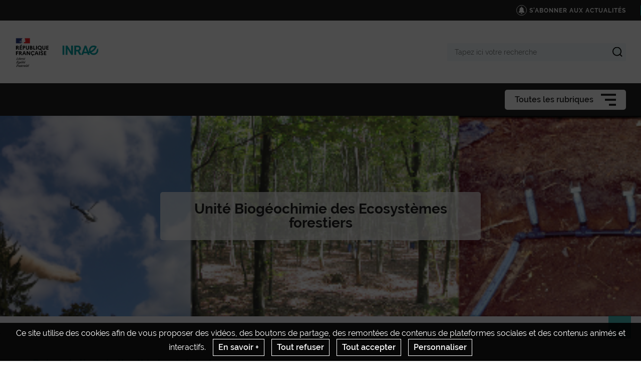

--- FILE ---
content_type: application/javascript
request_url: https://bef.nancy.hub.inrae.fr/js/routing?callback=fos.Router.setData
body_size: 4214
content:
/**/fos.Router.setData({"base_url":"","routes":{"ibexa.content.translation.view":{"tokens":[["variable","\/","[^\/]++","locationId",true],["variable","\/","[^\/]++","languageCode",true],["text","\/translation"],["variable","\/","[^\/]++","layout",true],["variable","\/","[^\/]++","viewType",true],["variable","\/","[^\/]++","contentId",true],["text","\/view\/content"]],"defaults":{"viewType":"full","locationId":null,"layout":true},"requirements":[],"hosttokens":[],"methods":[],"schemes":[]},"ibexa.content.view":{"tokens":[["variable","\/","[^\/]++","locationId",true],["variable","\/","[^\/]++","layout",true],["variable","\/","[^\/]++","viewType",true],["variable","\/","[^\/]++","contentId",true],["text","\/view\/content"]],"defaults":{"viewType":"full","locationId":null,"layout":true},"requirements":[],"hosttokens":[],"methods":[],"schemes":[]},"ibexa.activity_log.list":{"tokens":[["text","\/activity-log"]],"defaults":[],"requirements":[],"hosttokens":[],"methods":["GET"],"schemes":[]},"ibexa.content_type.copy":{"tokens":[["text","\/copy"],["variable","\/","[^\/]++","contentTypeId",true],["text","\/contenttype"],["variable","\/","\\d+","contentTypeGroupId",true],["text","\/contenttypegroup"]],"defaults":[],"requirements":{"contentTypeGroupId":"\\d+"},"hosttokens":[],"methods":["GET","POST"],"schemes":[]},"ibexa.content_type.field_definition_form":{"tokens":[["variable","\/","[^\/]++","fromLanguageCode",true],["variable","\/","[^\/]++","toLanguageCode",true],["variable","\/","[^\/]++","fieldDefinitionIdentifier",true],["text","\/field_definition_form"],["variable","\/","[^\/]++","contentTypeId",true],["text","\/contenttype"],["variable","\/","\\d+","contentTypeGroupId",true],["text","\/contenttypegroup"]],"defaults":{"toLanguageCode":null,"fromLanguageCode":null},"requirements":{"contentTypeGroupId":"\\d+"},"hosttokens":[],"methods":["GET"],"schemes":[]},"ibexa.version_draft.has_no_conflict":{"tokens":[["variable","\/","[^\/]++","locationId",true],["variable","\/","[^\/]++","languageCode",true],["variable","\/","[^\/]++","contentId",true],["text","\/version-draft\/has-no-conflict"]],"defaults":{"locationId":null},"requirements":[],"hosttokens":[],"methods":[],"schemes":[]},"ibexa.content.create.proxy":{"tokens":[["variable","\/","[^\/]++","parentLocationId",true],["variable","\/","[^\/]++","languageCode",true],["variable","\/","[^\/]++","contentTypeIdentifier",true],["text","\/content\/create\/proxy"]],"defaults":[],"requirements":[],"hosttokens":[],"methods":[],"schemes":[]},"ibexa.content.preview":{"tokens":[["variable","\/","[^\/]++","locationId",true],["variable","\/","[^\/]++","languageCode",true],["variable","\/","[^\/]++","versionNo",true],["text","\/preview"],["variable","\/","[^\/]++","contentId",true],["text","\/content"]],"defaults":{"languageCode":null,"locationId":null},"requirements":[],"hosttokens":[],"methods":["GET"],"schemes":[]},"ibexa.content.check_edit_permission":{"tokens":[["variable","\/","[^\/]++","languageCode",true],["text","\/check-edit-permission"],["variable","\/","[^\/]++","contentId",true],["text","\/content"]],"defaults":{"languageCode":null},"requirements":[],"hosttokens":[],"methods":[],"schemes":[]},"ibexa.user.profile.view":{"tokens":[["text","\/view"],["variable","\/","[^\/]++","userId",true],["text","\/user\/profile"]],"defaults":[],"requirements":[],"hosttokens":[],"methods":["GET"],"schemes":[]},"ibexa.content.on_the_fly.create":{"tokens":[["variable","\/","[^\/]++","locationId",true],["variable","\/","[^\/]++","languageCode",true],["variable","\/","[^\/]++","contentTypeIdentifier",true],["text","\/content\/create\/on-the-fly"]],"defaults":[],"requirements":[],"hosttokens":[],"methods":["GET","POST"],"schemes":[]},"ibexa.content.on_the_fly.edit":{"tokens":[["variable","\/","[^\/]++","locationId",true],["variable","\/","[^\/]++","languageCode",true],["variable","\/","[^\/]++","versionNo",true],["variable","\/","[^\/]++","contentId",true],["text","\/content\/edit\/on-the-fly"]],"defaults":{"locationId":null},"requirements":[],"hosttokens":[],"methods":["GET","POST"],"schemes":[]},"ibexa.content.on_the_fly.has_access":{"tokens":[["text","\/has-access"],["variable","\/","[^\/]++","locationId",true],["variable","\/","[^\/]++","languageCode",true],["variable","\/","[^\/]++","contentTypeIdentifier",true],["text","\/content\/create\/on-the-fly"]],"defaults":[],"requirements":[],"hosttokens":[],"methods":["GET"],"schemes":[]},"ibexa.user.on_the_fly.create":{"tokens":[["variable","\/","[^\/]++","locationId",true],["variable","\/","[^\/]++","languageCode",true],["variable","\/","[^\/]++","contentTypeIdentifier",true],["text","\/user\/create\/on-the-fly"]],"defaults":[],"requirements":[],"hosttokens":[],"methods":["GET","POST"],"schemes":[]},"ibexa.user.on_the_fly.edit":{"tokens":[["variable","\/","[^\/]++","locationId",true],["variable","\/","[^\/]++","languageCode",true],["variable","\/","[^\/]++","versionNo",true],["variable","\/","[^\/]++","contentId",true],["text","\/user\/edit\/on-the-fly"]],"defaults":[],"requirements":[],"hosttokens":[],"methods":["GET","POST"],"schemes":[]},"ibexa.user.on_the_fly.has_access":{"tokens":[["text","\/has-access"],["variable","\/","[^\/]++","locationId",true],["variable","\/","[^\/]++","languageCode",true],["variable","\/","[^\/]++","contentTypeIdentifier",true],["text","\/user\/create\/on-the-fly"]],"defaults":[],"requirements":[],"hosttokens":[],"methods":["GET"],"schemes":[]},"ibexa.notifications.mark_as_read":{"tokens":[["variable","\/","\\d+","notificationId",true],["text","\/notification\/read"]],"defaults":[],"requirements":{"notificationId":"\\d+"},"hosttokens":[],"methods":["GET"],"schemes":[]},"ibexa.notifications.mark_multiple_as_read":{"tokens":[["text","\/notifications\/read"]],"defaults":[],"requirements":[],"hosttokens":[],"methods":["POST"],"schemes":[]},"ibexa.notifications.mark_all_as_read":{"tokens":[["text","\/notifications\/read-all"]],"defaults":[],"requirements":[],"hosttokens":[],"methods":["GET"],"schemes":[]},"ibexa.notifications.mark_as_unread":{"tokens":[["variable","\/","\\d+","notificationId",true],["text","\/notification\/unread"]],"defaults":[],"requirements":{"notificationId":"\\d+"},"hosttokens":[],"methods":["GET"],"schemes":[]},"ibexa.notifications.delete":{"tokens":[["variable","\/","\\d+","notificationId",true],["text","\/notification\/delete"]],"defaults":[],"requirements":{"notificationId":"\\d+"},"hosttokens":[],"methods":["POST"],"schemes":[]},"ibexa.asset.upload_image":{"tokens":[["text","\/asset\/image"]],"defaults":[],"requirements":[],"hosttokens":[],"methods":["POST"],"schemes":[]},"ibexa.permission.limitation.language.content_create":{"tokens":[["variable","\/","\\d+","locationId",true],["text","\/permission\/limitation\/language\/content-create"]],"defaults":[],"requirements":{"locationId":"\\d+"},"hosttokens":[],"methods":["GET"],"schemes":[]},"ibexa.permission.limitation.language.content_edit":{"tokens":[["variable","\/","\\d+","contentInfoId",true],["text","\/permission\/limitation\/language\/content-edit"]],"defaults":[],"requirements":{"contentInfoId":"\\d+"},"hosttokens":[],"methods":["GET"],"schemes":[]},"ibexa.permission.limitation.language.content_read":{"tokens":[["variable","\/","\\d+","contentInfoId",true],["text","\/permission\/limitation\/language\/content-read"]],"defaults":[],"requirements":{"contentInfoId":"\\d+"},"hosttokens":[],"methods":["GET"],"schemes":[]},"ibexa.rest.bulk_operation":{"tokens":[["text","\/api\/ibexa\/v2\/bulk"]],"defaults":[],"requirements":[],"hosttokens":[],"methods":["POST"],"schemes":[]},"ibexa.rest.location.tree.load_children":{"tokens":[["variable","\/","[^\/]++","offset",true],["variable","\/","[^\/]++","limit",true],["variable","\/","\\d+","parentLocationId",true],["text","\/api\/ibexa\/v2\/location\/tree\/load-subitems"]],"defaults":{"limit":10,"offset":0},"requirements":{"parentLocationId":"\\d+"},"hosttokens":[],"methods":["GET"],"schemes":[]},"ibexa.rest.location.tree.load_subtree":{"tokens":[["text","\/api\/ibexa\/v2\/location\/tree\/load-subtree"]],"defaults":[],"requirements":[],"hosttokens":[],"methods":["POST"],"schemes":[]},"ibexa.rest.location.tree.load_node_extended_info":{"tokens":[["text","\/extended-info"],["variable","\/","[^\/]++","locationId",true],["text","\/api\/ibexa\/v2\/location\/tree"]],"defaults":[],"requirements":[],"hosttokens":[],"methods":["GET"],"schemes":[]},"ibexa.udw.location.data":{"tokens":[["variable","\/","[^\/]++","locationId",true],["text","\/api\/ibexa\/v2\/module\/universal-discovery\/location"]],"defaults":[],"requirements":[],"hosttokens":[],"methods":["GET"],"schemes":[]},"ibexa.udw.location.gridview.data":{"tokens":[["text","\/gridview"],["variable","\/","[^\/]++","locationId",true],["text","\/api\/ibexa\/v2\/module\/universal-discovery\/location"]],"defaults":[],"requirements":[],"hosttokens":[],"methods":["GET"],"schemes":[]},"ibexa.udw.locations.data":{"tokens":[["text","\/api\/ibexa\/v2\/module\/universal-discovery\/locations"]],"defaults":[],"requirements":[],"hosttokens":[],"methods":["GET"],"schemes":[]},"ibexa.udw.accordion.data":{"tokens":[["variable","\/","[^\/]++","locationId",true],["text","\/api\/ibexa\/v2\/module\/universal-discovery\/accordion"]],"defaults":[],"requirements":[],"hosttokens":[],"methods":["GET"],"schemes":[]},"ibexa.udw.accordion.gridview.data":{"tokens":[["text","\/gridview"],["variable","\/","[^\/]++","locationId",true],["text","\/api\/ibexa\/v2\/module\/universal-discovery\/accordion"]],"defaults":[],"requirements":[],"hosttokens":[],"methods":["GET"],"schemes":[]},"ibexa.rest.application_config":{"tokens":[["text","\/api\/ibexa\/v2\/application-config"]],"defaults":[],"requirements":[],"hosttokens":[],"methods":["GET"],"schemes":[]},"ibexa.rest.content_type.load_field_definitions_from_expression":{"tokens":[["text","\/api\/ibexa\/v2\/content-type\/load-field-definitions-from-expression"]],"defaults":[],"requirements":[],"hosttokens":[],"methods":["POST"],"schemes":[]},"ibexa.rest.site_access.load_for_location":{"tokens":[["variable","\/","[^\/]++","locationId",true],["text","\/api\/ibexa\/v2\/site-access\/by-location"]],"defaults":[],"requirements":[],"hosttokens":[],"methods":["GET"],"schemes":[]},"ibexa.connector.dam.asset_view":{"tokens":[["variable","\/","[^\/]++","transformation",true],["variable","\/","[^\/]++","assetSource",true],["variable","\/","[^\/]++","destinationContentId",true],["text","\/view\/asset"]],"defaults":{"transformation":null},"requirements":[],"hosttokens":[],"methods":["GET"],"schemes":[]},"ibexa.content.create_no_draft":{"tokens":[["variable","\/","[^\/]++","parentLocationId",true],["variable","\/","[^\/]++","language",true],["variable","\/","[^\/]++","contentTypeIdentifier",true],["text","\/content\/create\/nodraft"]],"defaults":[],"requirements":[],"hosttokens":[],"methods":[],"schemes":[]},"ibexa.content.draft.edit":{"tokens":[["variable","\/","[^\/]++","locationId",true],["variable","\/","[^\/]++","language",true],["variable","\/","[^\/]++","versionNo",true],["variable","\/","[^\/]++","contentId",true],["text","\/content\/edit\/draft"]],"defaults":{"language":null,"locationId":null},"requirements":[],"hosttokens":[],"methods":[],"schemes":[]},"ibexa.content.draft.create":{"tokens":[["variable","\/","[^\/]++","fromLanguage",true],["variable","\/","[^\/]++","fromVersionNo",true],["variable","\/","[^\/]++","contentId",true],["text","\/content\/create\/draft"]],"defaults":{"contentId":null,"fromVersionNo":null,"fromLanguage":null},"requirements":[],"hosttokens":[],"methods":[],"schemes":[]},"ibexa.user.update":{"tokens":[["variable","\/","[^\/]++","language",true],["variable","\/","[^\/]++","versionNo",true],["variable","\/","[^\/]++","contentId",true],["text","\/user\/update"]],"defaults":[],"requirements":[],"hosttokens":[],"methods":[],"schemes":[]},"ibexa.dashboard.hide_banner":{"tokens":[["text","\/dashboard\/hide-banner"]],"defaults":[],"requirements":[],"hosttokens":[],"methods":["POST"],"schemes":[]},"ibexa.discounts.rest.list":{"tokens":[["text","\/api\/ibexa\/v2\/discounts"]],"defaults":[],"requirements":[],"hosttokens":[],"methods":["GET"],"schemes":[]},"ibexa.discounts.rest.id":{"tokens":[["variable","\/","\\d+","id",true],["text","\/api\/ibexa\/v2\/discounts"]],"defaults":[],"requirements":{"id":"\\d+"},"hosttokens":[],"methods":["GET"],"schemes":[]},"ibexa.discounts.rest.identifier":{"tokens":[["variable","\/","[^\/]++","identifier",true],["text","\/api\/ibexa\/v2\/discounts"]],"defaults":[],"requirements":[],"hosttokens":[],"methods":["GET"],"schemes":[]},"ibexa.discounts.rest.create":{"tokens":[["text","\/api\/ibexa\/v2\/discounts"]],"defaults":[],"requirements":[],"hosttokens":[],"methods":["POST"],"schemes":[]},"ibexa.discounts.rest.update":{"tokens":[["variable","\/","[^\/]++","identifier",true],["text","\/api\/ibexa\/v2\/discounts"]],"defaults":[],"requirements":[],"hosttokens":[],"methods":["PATCH"],"schemes":[]},"ibexa.discounts.rest.delete":{"tokens":[["variable","\/","[^\/]++","identifier",true],["text","\/api\/ibexa\/v2\/discounts"]],"defaults":[],"requirements":[],"hosttokens":[],"methods":["DELETE"],"schemes":[]},"ibexa.discounts.rest.enable":{"tokens":[["text","\/enable"],["variable","\/","[^\/]++","identifier",true],["text","\/api\/ibexa\/v2\/discounts"]],"defaults":[],"requirements":[],"hosttokens":[],"methods":["POST"],"schemes":[]},"ibexa.discounts.rest.disable":{"tokens":[["text","\/disable"],["variable","\/","[^\/]++","identifier",true],["text","\/api\/ibexa\/v2\/discounts"]],"defaults":[],"requirements":[],"hosttokens":[],"methods":["POST"],"schemes":[]},"ibexa.address.country.form.create":{"tokens":[["variable","\/","[^\/]++","country",true],["text","\/country"],["variable","\/","[^\/]++","formName",true],["text","\/name"],["variable","\/","[^\/]++","parentLocationId",true],["text","\/create"],["variable","\/","[^\/]++","languageCode",true],["variable","\/","[^\/]++","fieldIdentifier",true],["variable","\/","[^\/]++","contentTypeIdentifier",true],["text","\/address\/form"]],"defaults":{"country":null},"requirements":[],"hosttokens":[],"methods":["GET"],"schemes":[]},"ibexa.address.country.form.update":{"tokens":[["variable","\/","[^\/]++","country",true],["text","\/country"],["variable","\/","[^\/]++","formName",true],["text","\/name"],["variable","\/","[^\/]++","contentId",true],["text","\/update"],["variable","\/","[^\/]++","languageCode",true],["variable","\/","[^\/]++","fieldIdentifier",true],["variable","\/","[^\/]++","contentTypeIdentifier",true],["text","\/address\/form"]],"defaults":{"country":null},"requirements":[],"hosttokens":[],"methods":["GET"],"schemes":[]},"ibexa.form_builder.form.preview_form":{"tokens":[["text","\/form\/preview"]],"defaults":[],"requirements":[],"hosttokens":[],"methods":["POST"],"schemes":[]},"ibexa.form_builder.form.preview_form_field":{"tokens":[["variable","\/","[^\/]++","languageCode",true],["variable","\/","[^\/]++","contentId",true],["text","\/form\/preview"]],"defaults":[],"requirements":[],"hosttokens":[],"methods":["GET"],"schemes":[]},"ibexa.form_builder.field.request_configuration_form":{"tokens":[["variable","\/","[^\/]++","languageCode",true],["text","\/form\/field\/request-configuration-form"]],"defaults":[],"requirements":[],"hosttokens":[],"methods":["POST"],"schemes":[]},"ibexa.form_builder.captcha.get_url":{"tokens":[["variable","\/","[^\/]++","fieldId",true],["text","\/form\/captcha\/get-url"]],"defaults":[],"requirements":[],"hosttokens":[],"methods":["GET"],"schemes":[]},"ibexa.image_editor.update_image_asset":{"tokens":[["variable","\/","[^\/]++","languageCode",true],["variable","\/","[^\/]++","contentId",true],["text","\/image-editor\/update"]],"defaults":{"languageCode":null},"requirements":[],"hosttokens":[],"methods":["PUT"],"schemes":[]},"ibexa.image_editor.create_from_image_asset":{"tokens":[["variable","\/","[^\/]++","languageCode",true],["variable","\/","[^\/]++","fromContentId",true],["text","\/image-editor\/create-from"]],"defaults":{"languageCode":null},"requirements":[],"hosttokens":[],"methods":["POST"],"schemes":[]},"ibexa.image_editor.get_base_64":{"tokens":[["variable","\/","[^\/]++","languageCode",true],["variable","\/","[^\/]++","versionNo",true],["variable","\/","[^\/]++","fieldIdentifier",true],["variable","\/","[^\/]++","contentId",true],["text","\/image-editor\/base64"]],"defaults":{"versionNo":null,"languageCode":null},"requirements":[],"hosttokens":[],"methods":["GET"],"schemes":[]},"ibexa.order_management.rest.orders":{"tokens":[["text","\/api\/ibexa\/v2\/orders\/orders"]],"defaults":[],"requirements":[],"hosttokens":[],"methods":["GET"],"schemes":[]},"ibexa.order_management.rest.order":{"tokens":[["variable","\/","\\d+","id",true],["text","\/api\/ibexa\/v2\/orders\/order"]],"defaults":[],"requirements":{"id":"\\d+"},"hosttokens":[],"methods":["GET"],"schemes":[]},"ibexa.order_management.rest.order.identifier":{"tokens":[["variable","\/","[^\/]++","identifier",true],["text","\/api\/ibexa\/v2\/orders\/order"]],"defaults":[],"requirements":[],"hosttokens":[],"methods":["GET"],"schemes":[]},"ibexa.order_management.rest.order.create":{"tokens":[["text","\/api\/ibexa\/v2\/orders\/orders"]],"defaults":[],"requirements":[],"hosttokens":[],"methods":["POST"],"schemes":[]},"ibexa.order_management.rest.order.update":{"tokens":[["variable","\/","[^\/]++","id",true],["text","\/api\/ibexa\/v2\/orders\/order"]],"defaults":[],"requirements":[],"hosttokens":[],"methods":["PATCH"],"schemes":[]},"ibexa.order_management.rest.order.cancel":{"tokens":[["variable","\/","[^\/]++","id",true],["text","\/api\/ibexa\/v2\/orders\/order\/cancel"]],"defaults":[],"requirements":[],"hosttokens":[],"methods":["POST"],"schemes":[]},"ibexa.page_builder.edit.original":{"tokens":[["variable","\/","[^\/]++","siteaccessName",true],["variable","\/","\\d+","locationId",true],["text","\/page\/edit"]],"defaults":{"locationId":null,"siteaccessName":null},"requirements":{"locationId":"\\d+"},"hosttokens":[],"methods":[],"schemes":[]},"ibexa.page_builder.layout":{"tokens":[["variable","\/","[^\/]++","layoutId",true],["variable","\/","[^\/]++","siteaccessName",true],["text","\/page\/layout"]],"defaults":{"siteaccessName":null,"layoutId":null},"requirements":[],"hosttokens":[],"methods":[],"schemes":[]},"ibexa.page_builder.block.request_configuration_form":{"tokens":[["text","\/page\/block\/request-configuration-form"]],"defaults":[],"requirements":[],"hosttokens":[],"methods":["POST"],"schemes":[]},"ibexa.page_builder.block.configure":{"tokens":[["variable","\/","[^\/]++","languageCode",true],["variable","\/","[^\/]++","blockType",true],["text","\/page\/block\/configure"]],"defaults":{"languageCode":null},"requirements":[],"hosttokens":[],"methods":["POST"],"schemes":[]},"ibexa.page_builder.block.siteaccess_preview":{"tokens":[["variable","\/","[^\/]++","siteaccessName",true],["text","\/page\/block\/preview\/siteaccess"]],"defaults":[],"requirements":[],"hosttokens":[],"methods":["POST"],"schemes":[]},"ibexa.page.block.schedule_block.list_content":{"tokens":[["text","\/page\/block\/schedule\/list-content"]],"defaults":[],"requirements":[],"hosttokens":[],"methods":["POST"],"schemes":[]},"ibexa.page_builder.timeline.events.get":{"tokens":[["text","\/page\/timeline\/events\/get"]],"defaults":[],"requirements":[],"hosttokens":[],"methods":["POST"],"schemes":[]},"ibexa.page_builder.content.preview":{"tokens":[["variable","\/","[^\/]++","locationId",true],["variable","\/","[^\/]++","siteAccessName",true],["text","\/site_access"],["variable","\/","[^\/]++","language",true],["variable","\/","[^\/]++","versionNo",true],["variable","\/","[^\/]++","contentId",true],["text","\/content\/preview"]],"defaults":{"locationId":null},"requirements":[],"hosttokens":[],"methods":["GET","POST"],"schemes":[]},"ibexa.personalization.dashboard":{"tokens":[["text","\/dashboard"],["variable","\/","[^\/]++","customerId",true],["text","\/personalization"]],"defaults":[],"requirements":[],"hosttokens":[],"methods":["GET","POST"],"schemes":[]},"ibexa.personalization.model.attribute":{"tokens":[["variable","\/","[^\/]++","source",true],["variable","\/","[^\/]++","attributeSource",true],["variable","\/","[^\/]++","attributeKey",true],["variable","\/","[^\/]++","attributeType",true],["text","\/model\/attribute"],["variable","\/","[^\/]++","customerId",true],["text","\/personalization"]],"defaults":{"attributeSource":null,"source":null},"requirements":[],"hosttokens":[],"methods":["GET"],"schemes":[]},"ibexa.personalization.chart.data":{"tokens":[["text","\/chart\/data"],["variable","\/","[^\/]++","customerId",true],["text","\/personalization"]],"defaults":[],"requirements":[],"hosttokens":[],"methods":["GET"],"schemes":[]},"ibexa.personalization.report.revenue":{"tokens":[["text","\/personalization\/report\/revenue"]],"defaults":[],"requirements":[],"hosttokens":[],"methods":["GET"],"schemes":[]},"ibexa.personalization.report.recommendation_detailed":{"tokens":[["text","\/report\/recommendation-detailed"],["variable","\/","[^\/]++","customerId",true],["text","\/personalization"]],"defaults":[],"requirements":[],"hosttokens":[],"methods":["GET"],"schemes":[]},"ibexa.personalization.recommendation.preview":{"tokens":[["variable","\/","[^\/]++","name",true],["text","\/recommendation\/preview"],["variable","\/","[^\/]++","customerId",true],["text","\/personalization"]],"defaults":[],"requirements":[],"hosttokens":[],"methods":["POST"],"schemes":[]},"ibexa.personalization.output_type.attributes.item_type_id":{"tokens":[["variable","\/","\\d+","itemTypeId",true],["text","\/output-type\/attributes\/item-type-id"],["variable","\/","[^\/]++","customerId",true],["text","\/personalization"]],"defaults":[],"requirements":{"itemTypeId":"\\d+"},"hosttokens":[],"methods":["GET"],"schemes":[]},"ibexa.personalization.output_type.attributes.scenario":{"tokens":[["variable","\/","[a-zA-Z0-9\\_\\-\\\/]+","scenarioName",true],["text","\/output-type\/attributes\/scenario"],["variable","\/","[^\/]++","customerId",true],["text","\/personalization"]],"defaults":[],"requirements":{"scenarioName":"[a-zA-Z0-9\\_\\-\\\/]+"},"hosttokens":[],"methods":["GET"],"schemes":[]},"ibexa.personalization.search.attributes":{"tokens":[["text","\/search\/attributes\/"],["variable","\/","[^\/]++","customerId",true],["text","\/personalization"]],"defaults":[],"requirements":[],"hosttokens":[],"methods":["GET"],"schemes":[]},"ibexa.product_catalog.product.list":{"tokens":[["text","\/product\/list"]],"defaults":[],"requirements":[],"hosttokens":[],"methods":["GET"],"schemes":[]},"ibexa.product_catalog.product.edit":{"tokens":[["variable","\/","[^\/]++","baseLanguageCode",true],["variable","\/","[^\/]++","languageCode",true],["variable","\/","[^\/]++","productCode",true],["text","\/product\/edit"]],"defaults":{"languageCode":null,"baseLanguageCode":null},"requirements":[],"hosttokens":[],"methods":["GET","POST"],"schemes":[]},"ibexa.product_catalog.product.view":{"tokens":[["variable","\/","[^\/]++","productCode",true],["text","\/product"]],"defaults":[],"requirements":[],"hosttokens":[],"methods":["GET"],"schemes":[]},"ibexa.product_catalog.catalog.products.preview.list":{"tokens":[["text","\/catalog\/products\/preview"]],"defaults":[],"requirements":[],"hosttokens":[],"methods":["POST"],"schemes":[]},"ibexa.product_catalog.selector.products":{"tokens":[["variable","\/","[^\/]++","limit",true],["variable","\/","[^\/]++","offset",true],["text","\/product-selector\/products"]],"defaults":{"offset":0,"limit":10},"requirements":[],"hosttokens":[],"methods":["GET"],"schemes":[]},"ibexa.product_catalog.selector.variants":{"tokens":[["variable","\/","[^\/]++","limit",true],["variable","\/","[^\/]++","offset",true],["text","\/variants"],["variable","\/","[^\/]++","code",true],["text","\/product-selector\/product"]],"defaults":{"offset":0,"limit":10},"requirements":[],"hosttokens":[],"methods":["GET"],"schemes":[]},"ibexa.product_catalog.rest.attributes.view":{"tokens":[["text","\/api\/ibexa\/v2\/product\/catalog\/attributes\/view"]],"defaults":[],"requirements":[],"hosttokens":[],"methods":["POST"],"schemes":[]},"ibexa.product_catalog.rest.catalogs.view":{"tokens":[["text","\/api\/ibexa\/v2\/product\/catalog\/catalogs\/view"]],"defaults":[],"requirements":[],"hosttokens":[],"methods":["POST"],"schemes":[]},"ibexa.product_catalog.rest.catalogs.products.view":{"tokens":[["text","\/products\/view"],["variable","\/","[^\/]++","catalogIdentifier",true],["text","\/api\/ibexa\/v2\/product\/catalog\/catalogs"]],"defaults":[],"requirements":[],"hosttokens":[],"methods":["POST"],"schemes":[]},"ibexa.product_catalog.rest.currencies.view":{"tokens":[["text","\/api\/ibexa\/v2\/product\/catalog\/currencies\/view"]],"defaults":[],"requirements":[],"hosttokens":[],"methods":["POST"],"schemes":[]},"ibexa.product_catalog.rest.attribute_groups.view":{"tokens":[["text","\/api\/ibexa\/v2\/product\/catalog\/attribute_groups\/view"]],"defaults":[],"requirements":[],"hosttokens":[],"methods":["POST"],"schemes":[]},"ibexa.product_catalog.rest.customer_groups.view":{"tokens":[["text","\/api\/ibexa\/v2\/product\/catalog\/customer_groups\/view"]],"defaults":[],"requirements":[],"hosttokens":[],"methods":["POST"],"schemes":[]},"ibexa.product_catalog.rest.regions.view":{"tokens":[["text","\/api\/ibexa\/v2\/product\/catalog\/regions\/view"]],"defaults":[],"requirements":[],"hosttokens":[],"methods":["POST"],"schemes":[]},"ibexa.product_catalog.rest.products.view":{"tokens":[["text","\/api\/ibexa\/v2\/product\/catalog\/products\/view"]],"defaults":[],"requirements":[],"hosttokens":[],"methods":["POST"],"schemes":[]},"ibexa.product_catalog.rest.product_variants.view":{"tokens":[["variable","\/","[^\/]++","baseProductCode",true],["text","\/api\/ibexa\/v2\/product\/catalog\/product_variants\/view"]],"defaults":[],"requirements":[],"hosttokens":[],"methods":["POST"],"schemes":[]},"ibexa.product_catalog.rest.product_types.view":{"tokens":[["text","\/api\/ibexa\/v2\/product\/catalog\/product_types\/view"]],"defaults":[],"requirements":[],"hosttokens":[],"methods":["POST"],"schemes":[]},"ibexa.product_catalog.rest.attribute_groups":{"tokens":[["text","\/api\/ibexa\/v2\/product\/catalog\/attribute_groups"]],"defaults":[],"requirements":[],"hosttokens":[],"methods":["GET"],"schemes":[]},"ibexa.product_catalog.rest.attribute_group":{"tokens":[["variable","\/","[^\/]++","identifier",true],["text","\/api\/ibexa\/v2\/product\/catalog\/attribute_groups"]],"defaults":[],"requirements":[],"hosttokens":[],"methods":["GET"],"schemes":[]},"ibexa.product_catalog.rest.attribute_groups.create":{"tokens":[["text","\/api\/ibexa\/v2\/product\/catalog\/attribute_groups"]],"defaults":[],"requirements":[],"hosttokens":[],"methods":["POST"],"schemes":[]},"ibexa.product_catalog.rest.attribute_groups.update":{"tokens":[["variable","\/","[^\/]++","identifier",true],["text","\/api\/ibexa\/v2\/product\/catalog\/attribute_groups"]],"defaults":[],"requirements":[],"hosttokens":[],"methods":["PATCH"],"schemes":[]},"ibexa.product_catalog.rest.attribute_groups.delete":{"tokens":[["variable","\/","[^\/]++","identifier",true],["text","\/api\/ibexa\/v2\/product\/catalog\/attribute_groups"]],"defaults":[],"requirements":[],"hosttokens":[],"methods":["DELETE"],"schemes":[]},"ibexa.product_catalog.rest.attribute_groups.translation.delete":{"tokens":[["variable","\/","[^\/]++","languageCode",true],["variable","\/","[^\/]++","identifier",true],["text","\/api\/ibexa\/v2\/product\/catalog\/attribute_groups\/translation"]],"defaults":[],"requirements":[],"hosttokens":[],"methods":["DELETE"],"schemes":[]},"ibexa.product_catalog.rest.attributes":{"tokens":[["text","\/api\/ibexa\/v2\/product\/catalog\/attributes"]],"defaults":[],"requirements":[],"hosttokens":[],"methods":["GET"],"schemes":[]},"ibexa.product_catalog.rest.attribute":{"tokens":[["variable","\/","[^\/]++","identifier",true],["text","\/api\/ibexa\/v2\/product\/catalog\/attributes"]],"defaults":[],"requirements":[],"hosttokens":[],"methods":["GET"],"schemes":[]},"ibexa.product_catalog.rest.attribute_types":{"tokens":[["text","\/api\/ibexa\/v2\/product\/catalog\/attribute_types"]],"defaults":[],"requirements":[],"hosttokens":[],"methods":["GET"],"schemes":[]},"ibexa.product_catalog.rest.attribute_type":{"tokens":[["variable","\/","[^\/]++","identifier",true],["text","\/api\/ibexa\/v2\/product\/catalog\/attribute_types"]],"defaults":[],"requirements":[],"hosttokens":[],"methods":["GET"],"schemes":[]},"ibexa.product_catalog.rest.attributes.create":{"tokens":[["text","\/api\/ibexa\/v2\/product\/catalog\/attributes"]],"defaults":[],"requirements":[],"hosttokens":[],"methods":["POST"],"schemes":[]},"ibexa.product_catalog.rest.attributes.update":{"tokens":[["variable","\/","[^\/]++","groupIdentifier",true],["variable","\/","[^\/]++","identifier",true],["text","\/api\/ibexa\/v2\/product\/catalog\/attributes"]],"defaults":[],"requirements":[],"hosttokens":[],"methods":["PATCH"],"schemes":[]},"ibexa.product_catalog.rest.attributes.delete":{"tokens":[["variable","\/","[^\/]++","identifier",true],["text","\/api\/ibexa\/v2\/product\/catalog\/attributes"]],"defaults":[],"requirements":[],"hosttokens":[],"methods":["DELETE"],"schemes":[]},"ibexa.product_catalog.rest.attributes.translation.delete":{"tokens":[["variable","\/","[^\/]++","languageCode",true],["variable","\/","[^\/]++","identifier",true],["text","\/api\/ibexa\/v2\/product\/catalog\/attributes\/translation"]],"defaults":[],"requirements":[],"hosttokens":[],"methods":["DELETE"],"schemes":[]},"ibexa.product_catalog.rest.catalogs.filters":{"tokens":[["text","\/api\/ibexa\/v2\/product\/catalog\/catalogs\/filters"]],"defaults":[],"requirements":[],"hosttokens":[],"methods":["GET"],"schemes":[]},"ibexa.product_catalog.rest.catalogs.sort_clauses":{"tokens":[["text","\/api\/ibexa\/v2\/product\/catalog\/catalogs\/sort_clauses"]],"defaults":[],"requirements":[],"hosttokens":[],"methods":["GET"],"schemes":[]},"ibexa.product_catalog.rest.catalogs":{"tokens":[["variable","\/","[^\/]++","identifier",true],["text","\/api\/ibexa\/v2\/product\/catalog\/catalogs"]],"defaults":[],"requirements":[],"hosttokens":[],"methods":["GET"],"schemes":[]},"ibexa.product_catalog.rest.catalogs.create":{"tokens":[["text","\/api\/ibexa\/v2\/product\/catalog\/catalogs"]],"defaults":[],"requirements":[],"hosttokens":[],"methods":["POST"],"schemes":[]},"ibexa.product_catalog.rest.catalogs.update":{"tokens":[["variable","\/","[^\/]++","identifier",true],["text","\/api\/ibexa\/v2\/product\/catalog\/catalogs"]],"defaults":[],"requirements":[],"hosttokens":[],"methods":["PATCH"],"schemes":[]},"ibexa.product_catalog.rest.catalogs.delete":{"tokens":[["variable","\/","[^\/]++","identifier",true],["text","\/api\/ibexa\/v2\/product\/catalog\/catalogs"]],"defaults":[],"requirements":[],"hosttokens":[],"methods":["DELETE"],"schemes":[]},"ibexa.product_catalog.rest.catalogs.copy":{"tokens":[["variable","\/","[^\/]++","identifier",true],["text","\/api\/ibexa\/v2\/product\/catalog\/catalogs\/copy"]],"defaults":[],"requirements":[],"hosttokens":[],"methods":["POST"],"schemes":[]},"ibexa.product_catalog.rest.currencies":{"tokens":[["text","\/api\/ibexa\/v2\/product\/catalog\/currencies"]],"defaults":[],"requirements":[],"hosttokens":[],"methods":["GET"],"schemes":[]},"ibexa.product_catalog.rest.currency":{"tokens":[["variable","\/","\\d+","id",true],["text","\/api\/ibexa\/v2\/product\/catalog\/currencies"]],"defaults":[],"requirements":{"id":"\\d+"},"hosttokens":[],"methods":["GET"],"schemes":[]},"ibexa.product_catalog.rest.currencies.create":{"tokens":[["text","\/api\/ibexa\/v2\/product\/catalog\/currencies"]],"defaults":[],"requirements":[],"hosttokens":[],"methods":["POST"],"schemes":[]},"ibexa.product_catalog.rest.currencies.update":{"tokens":[["variable","\/","\\d+","id",true],["text","\/api\/ibexa\/v2\/product\/catalog\/currencies"]],"defaults":[],"requirements":{"id":"\\d+"},"hosttokens":[],"methods":["PATCH"],"schemes":[]},"ibexa.product_catalog.rest.currencies.delete":{"tokens":[["variable","\/","\\d+","id",true],["text","\/api\/ibexa\/v2\/product\/catalog\/currencies"]],"defaults":[],"requirements":{"id":"\\d+"},"hosttokens":[],"methods":["DELETE"],"schemes":[]},"ibexa.product_catalog.rest.customer_groups.list":{"tokens":[["text","\/api\/ibexa\/v2\/product\/catalog\/customer_groups"]],"defaults":[],"requirements":[],"hosttokens":[],"methods":["GET"],"schemes":[]},"ibexa.product_catalog.rest.customer_group":{"tokens":[["variable","\/","\\d+","id",true],["text","\/api\/ibexa\/v2\/product\/catalog\/customer_groups"]],"defaults":[],"requirements":{"id":"\\d+"},"hosttokens":[],"methods":["GET"],"schemes":[]},"ibexa.product_catalog.rest.customer_groups.identifier":{"tokens":[["variable","\/","[^\/]++","identifier",true],["text","\/api\/ibexa\/v2\/product\/catalog\/customer_groups"]],"defaults":[],"requirements":[],"hosttokens":[],"methods":["GET"],"schemes":[]},"ibexa.product_catalog.rest.customer_group.create":{"tokens":[["text","\/api\/ibexa\/v2\/product\/catalog\/customer_groups"]],"defaults":[],"requirements":[],"hosttokens":[],"methods":["POST"],"schemes":[]},"ibexa.product_catalog.rest.customer_group.update":{"tokens":[["variable","\/","\\d+","id",true],["text","\/api\/ibexa\/v2\/product\/catalog\/customer_groups"]],"defaults":[],"requirements":{"id":"\\d+"},"hosttokens":[],"methods":["PATCH"],"schemes":[]},"ibexa.product_catalog.rest.customer_groups.delete":{"tokens":[["variable","\/","\\d+","id",true],["text","\/api\/ibexa\/v2\/product\/catalog\/customer_groups"]],"defaults":[],"requirements":{"id":"\\d+"},"hosttokens":[],"methods":["DELETE"],"schemes":[]},"ibexa.product_catalog.rest.product_types":{"tokens":[["text","\/api\/ibexa\/v2\/product\/catalog\/product_types"]],"defaults":[],"requirements":[],"hosttokens":[],"methods":["GET"],"schemes":[]},"ibexa.product_catalog.rest.product_type":{"tokens":[["variable","\/","[^\/]++","identifier",true],["text","\/api\/ibexa\/v2\/product\/catalog\/product_types"]],"defaults":[],"requirements":[],"hosttokens":[],"methods":["GET"],"schemes":[]},"ibexa.product_catalog.rest.product_types.create":{"tokens":[["text","\/api\/ibexa\/v2\/product\/catalog\/product_types"]],"defaults":[],"requirements":[],"hosttokens":[],"methods":["POST"],"schemes":[]},"ibexa.product_catalog.rest.product_types.update":{"tokens":[["variable","\/","[^\/]++","identifier",true],["text","\/api\/ibexa\/v2\/product\/catalog\/product_types"]],"defaults":[],"requirements":[],"hosttokens":[],"methods":["PATCH"],"schemes":[]},"ibexa.product_catalog.rest.product_types.delete":{"tokens":[["variable","\/","[^\/]++","identifier",true],["text","\/api\/ibexa\/v2\/product\/catalog\/product_types"]],"defaults":[],"requirements":[],"hosttokens":[],"methods":["DELETE"],"schemes":[]},"ibexa.product_catalog.rest.product_types.is_used":{"tokens":[["variable","\/","[^\/]++","identifier",true],["text","\/api\/ibexa\/v2\/product\/catalog\/product_types\/is_used"]],"defaults":[],"requirements":[],"hosttokens":[],"methods":["GET"],"schemes":[]},"ibexa.product_catalog.rest.products":{"tokens":[["text","\/api\/ibexa\/v2\/product\/catalog\/products"]],"defaults":[],"requirements":[],"hosttokens":[],"methods":["GET"],"schemes":[]},"ibexa.product_catalog.rest.product":{"tokens":[["variable","\/","[^\/]++","code",true],["text","\/api\/ibexa\/v2\/product\/catalog\/products"]],"defaults":[],"requirements":[],"hosttokens":[],"methods":["GET"],"schemes":[]},"ibexa.product_catalog.rest.products.create":{"tokens":[["variable","\/","[^\/]++","productTypeIdentifier",true],["text","\/api\/ibexa\/v2\/product\/catalog\/products"]],"defaults":[],"requirements":[],"hosttokens":[],"methods":["POST"],"schemes":[]},"ibexa.product_catalog.rest.products.update":{"tokens":[["variable","\/","[^\/]++","code",true],["text","\/api\/ibexa\/v2\/product\/catalog\/products"]],"defaults":[],"requirements":[],"hosttokens":[],"methods":["PATCH"],"schemes":[]},"ibexa.product_catalog.rest.products.delete":{"tokens":[["variable","\/","[^\/]++","identifier",true],["text","\/api\/ibexa\/v2\/product\/catalog\/products"]],"defaults":[],"requirements":[],"hosttokens":[],"methods":["DELETE"],"schemes":[]},"ibexa.product_catalog.rest.product_variant":{"tokens":[["variable","\/","[^\/]++","code",true],["text","\/api\/ibexa\/v2\/product\/catalog\/product_variant"]],"defaults":[],"requirements":[],"hosttokens":[],"methods":["GET"],"schemes":[]},"ibexa.product_catalog.rest.product_variants.create":{"tokens":[["variable","\/","[^\/]++","baseProductCode",true],["text","\/api\/ibexa\/v2\/product\/catalog\/product_variants"]],"defaults":[],"requirements":[],"hosttokens":[],"methods":["POST"],"schemes":[]},"ibexa.product_catalog.rest.product_variants.generate":{"tokens":[["variable","\/","[^\/]++","baseProductCode",true],["text","\/api\/ibexa\/v2\/product\/catalog\/product_variants\/generate"]],"defaults":[],"requirements":[],"hosttokens":[],"methods":["POST"],"schemes":[]},"ibexa.product_catalog.rest.product_variants.update":{"tokens":[["variable","\/","[^\/]++","code",true],["text","\/api\/ibexa\/v2\/product\/catalog\/product_variants"]],"defaults":[],"requirements":[],"hosttokens":[],"methods":["PATCH"],"schemes":[]},"ibexa.product_catalog.rest.product_variants.delete":{"tokens":[["variable","\/","[^\/]++","code",true],["text","\/api\/ibexa\/v2\/product\/catalog\/product_variants"]],"defaults":[],"requirements":[],"hosttokens":[],"methods":["DELETE"],"schemes":[]},"ibexa.product_catalog.rest.regions":{"tokens":[["text","\/api\/ibexa\/v2\/product\/catalog\/regions"]],"defaults":[],"requirements":[],"hosttokens":[],"methods":["GET"],"schemes":[]},"ibexa.product_catalog.rest.region":{"tokens":[["variable","\/","[^\/]++","identifier",true],["text","\/api\/ibexa\/v2\/product\/catalog\/regions"]],"defaults":[],"requirements":[],"hosttokens":[],"methods":["GET"],"schemes":[]},"ibexa.product_catalog.rest.vat.list":{"tokens":[["variable","\/","[^\/]++","region",true],["text","\/api\/ibexa\/v2\/product\/catalog\/vat"]],"defaults":[],"requirements":[],"hosttokens":[],"methods":["GET"],"schemes":[]},"ibexa.product_catalog.rest.vat":{"tokens":[["variable","\/","[^\/]++","identifier",true],["variable","\/","[^\/]++","region",true],["text","\/api\/ibexa\/v2\/product\/catalog\/vat"]],"defaults":[],"requirements":[],"hosttokens":[],"methods":["GET"],"schemes":[]},"ibexa.qualifio.rest.campaign_list":{"tokens":[["text","\/api\/ibexa\/v2\/qualifio\/campaigns"]],"defaults":[],"requirements":[],"hosttokens":[],"methods":["GET"],"schemes":[]},"ibexa.rest.content_types.view":{"tokens":[["text","\/api\/ibexa\/v2\/content\/types\/view"]],"defaults":[],"requirements":[],"hosttokens":[],"methods":["POST"],"schemes":[]},"ibexa.rest.options.content_types_view":{"tokens":[["text","\/api\/ibexa\/v2\/content\/types\/view"]],"defaults":[],"requirements":[],"hosttokens":[],"methods":["OPTIONS"],"schemes":[]},"ibexa.search.suggestion":{"tokens":[["text","\/suggestion"]],"defaults":[],"requirements":[],"hosttokens":[],"methods":["GET"],"schemes":[]},"ibexa.site_context.location_preview":{"tokens":[["variable","\/","[^\/]++","locationId",true],["text","\/site-context\/location-preview"]],"defaults":[],"requirements":[],"hosttokens":[],"methods":[],"schemes":[]},"ibexa.site_context.no_preview_available":{"tokens":[["text","\/site-context\/no-preview-available"]],"defaults":[],"requirements":[],"hosttokens":[],"methods":[],"schemes":[]},"ibexa.site_context.toggle_fullscreen":{"tokens":[["variable","\/","[^\/]++","locationId",true],["text","\/site-context\/toggle-fullscreen"]],"defaults":[],"requirements":[],"hosttokens":[],"methods":[],"schemes":[]},"ibexa.taxonomy.tree.root":{"tokens":[["text","\/tree\/root"],["variable","\/","[^\/]++","taxonomyName",true],["text","\/taxonomy"]],"defaults":{"taxonomyName":null},"requirements":[],"hosttokens":[],"methods":["GET"],"schemes":[]},"ibexa.taxonomy.tree.subtree":{"tokens":[["text","\/tree\/subtree"],["variable","\/","[^\/]++","taxonomyName",true],["text","\/taxonomy"]],"defaults":[],"requirements":[],"hosttokens":[],"methods":["GET"],"schemes":[]},"ibexa.taxonomy.tree.node":{"tokens":[["variable","\/","\\d+","entryId",true],["text","\/tree"],["variable","\/","[A-Za-z0-9_\/-]+","taxonomyName",true],["text","\/taxonomy"]],"defaults":[],"requirements":{"taxonomyName":"[A-Za-z0-9_\/-]+","entryId":"\\d+"},"hosttokens":[],"methods":["GET"],"schemes":[]},"ibexa.taxonomy.tree.search":{"tokens":[["text","\/tree\/search"],["variable","\/","[A-Za-z0-9_\/-]+","taxonomyName",true],["text","\/taxonomy"]],"defaults":[],"requirements":{"taxonomyName":"[A-Za-z0-9_\/-]+"},"hosttokens":[],"methods":["GET"],"schemes":[]},"ibexa.taxonomy.rest.entries.remove":{"tokens":[["text","\/entries"],["variable","\/","[A-Za-z0-9_\/-]+","taxonomyName",true],["text","\/api\/ibexa\/v2\/taxonomy"]],"defaults":[],"requirements":{"taxonomyName":"[A-Za-z0-9_\/-]+"},"hosttokens":[],"methods":["DELETE"],"schemes":[]},"ibexa.taxonomy.rest.entries.move":{"tokens":[["text","\/entries\/move"],["variable","\/","[A-Za-z0-9_\/-]+","taxonomyName",true],["text","\/api\/ibexa\/v2\/taxonomy"]],"defaults":[],"requirements":{"taxonomyName":"[A-Za-z0-9_\/-]+"},"hosttokens":[],"methods":["POST"],"schemes":[]},"ibexa.taxonomy.rest.entry.load_by_id":{"tokens":[["variable","\/","\\d+","id",true],["text","\/entry"],["variable","\/","[A-Za-z0-9_\/-]+","taxonomyName",true],["text","\/api\/ibexa\/v2\/taxonomy"]],"defaults":[],"requirements":{"taxonomyName":"[A-Za-z0-9_\/-]+","id":"\\d+"},"hosttokens":[],"methods":["GET"],"schemes":[]},"ibexa.taxonomy.rest.entry.load_by_identifier":{"tokens":[["variable","\/","[A-Za-z0-9_\/-]+","identifier",true],["text","\/entry\/identifier"],["variable","\/","[A-Za-z0-9_\/-]+","taxonomyName",true],["text","\/api\/ibexa\/v2\/taxonomy"]],"defaults":[],"requirements":{"taxonomyName":"[A-Za-z0-9_\/-]+","identifier":"[A-Za-z0-9_\/-]+"},"hosttokens":[],"methods":["GET"],"schemes":[]},"ibexa.taxonomy.rest.entry.load_by_content_id":{"tokens":[["variable","\/","\\d+","contentId",true],["text","\/entry\/content-id"],["variable","\/","[A-Za-z0-9_\/-]+","taxonomyName",true],["text","\/api\/ibexa\/v2\/taxonomy"]],"defaults":[],"requirements":{"taxonomyName":"[A-Za-z0-9_\/-]+","contentId":"\\d+"},"hosttokens":[],"methods":["GET"],"schemes":[]},"ibexa.taxonomy.rest.entry_assignments.assign_to_content":{"tokens":[["text","\/entry-assignments\/assign-to-content"],["variable","\/","[A-Za-z0-9_\/-]+","taxonomyName",true],["text","\/api\/ibexa\/v2\/taxonomy"]],"defaults":[],"requirements":{"taxonomyName":"[A-Za-z0-9_\/-]+"},"hosttokens":[],"methods":["POST"],"schemes":[]},"ibexa.taxonomy.rest.entry_assignments.load":{"tokens":[["variable","\/","\\d+","contentId",true],["text","\/entry-assignments\/content-id"],["variable","\/","[A-Za-z0-9_\/-]+","taxonomyName",true],["text","\/api\/ibexa\/v2\/taxonomy"]],"defaults":[],"requirements":{"taxonomyName":"[A-Za-z0-9_\/-]+","contentId":"\\d+"},"hosttokens":[],"methods":["GET"],"schemes":[]},"ibexa.taxonomy.rest.entry_assignments.unassign_from_content":{"tokens":[["text","\/entry-assignments\/unassign-from-content"],["variable","\/","[A-Za-z0-9_\/-]+","taxonomyName",true],["text","\/api\/ibexa\/v2\/taxonomy"]],"defaults":[],"requirements":{"taxonomyName":"[A-Za-z0-9_\/-]+"},"hosttokens":[],"methods":["POST"],"schemes":[]},"ibexa.taxonomy.rest.entry_assignment.load_by_id":{"tokens":[["variable","\/","\\d+","id",true],["text","\/entry-assignment"],["variable","\/","[A-Za-z0-9_\/-]+","taxonomyName",true],["text","\/api\/ibexa\/v2\/taxonomy"]],"defaults":[],"requirements":{"taxonomyName":"[A-Za-z0-9_\/-]+","id":"\\d+"},"hosttokens":[],"methods":["GET"],"schemes":[]},"ibexa.user_settings.update":{"tokens":[["variable","\/",".+","identifier",true],["text","\/user\/settings\/update"]],"defaults":[],"requirements":{"identifier":".+"},"hosttokens":[],"methods":[],"schemes":[]},"ibexa.version.compare.split":{"tokens":[["variable","\/","[^\/]++","versionBLanguageCode",true],["variable","\/","[^\/]++","versionNoB",true],["variable","\/","[^\/]++","versionALanguageCode",true],["variable","\/","[^\/]++","versionNoA",true],["variable","\/","[^\/]++","contentInfoId",true],["text","\/version\/compare-split"]],"defaults":{"versionNoB":null,"versionBLanguageCode":null},"requirements":[],"hosttokens":[],"methods":[],"schemes":[]},"ibexa.version.compare.unified":{"tokens":[["variable","\/","[^\/]++","versionBLanguageCode",true],["variable","\/","[^\/]++","versionNoB",true],["variable","\/","[^\/]++","versionALanguageCode",true],["variable","\/","[^\/]++","versionNoA",true],["variable","\/","[^\/]++","contentInfoId",true],["text","\/version\/comparison-unified"]],"defaults":{"versionNoB":null,"versionBLanguageCode":null},"requirements":[],"hosttokens":[],"methods":[],"schemes":[]},"ibexa.version.side_by_side_comparison":{"tokens":[["variable","\/","[^\/]++","versionNoB",true],["variable","\/","[^\/]++","versionNoA",true],["variable","\/","[^\/]++","contentInfoId",true],["text","\/version\/side-by-side-comparison"]],"defaults":{"versionNoB":null},"requirements":[],"hosttokens":[],"methods":[],"schemes":[]},"ibexa.version.compare":{"tokens":[["variable","\/","[^\/]++","versionNoB",true],["variable","\/","[^\/]++","versionNoA",true],["variable","\/","[^\/]++","contentInfoId",true],["text","\/version\/comparison"]],"defaults":{"versionNoB":null},"requirements":[],"hosttokens":[],"methods":[],"schemes":[]},"ibexa.workflow.content_create.reviewer_suggest":{"tokens":[["variable","\/","\\d+","locationId",true],["text","\/location"],["variable","\/",".+","languageCode",true],["text","\/language"],["variable","\/",".+","contentTypeIdentifier",true],["text","\/reviewers-suggest\/content-create\/content-type"],["variable","\/",".+","transitionName",true],["text","\/transition"],["variable","\/",".+","workflowName",true],["text","\/workflow"]],"defaults":[],"requirements":{"workflowName":".+","transitionName":".+","contentTypeIdentifier":".+","languageCode":".+","locationId":"\\d+"},"hosttokens":[],"methods":[],"schemes":[]},"ibexa.workflow.content_edit.reviewer_suggest":{"tokens":[["variable","\/","\\d+","locationId",true],["text","\/location"],["variable","\/","\\d+","versionNo",true],["text","\/version"],["variable","\/","\\d+","contentId",true],["text","\/reviewers-suggest\/content-edit\/content"],["variable","\/",".+","transitionName",true],["text","\/transition"],["variable","\/",".+","workflowName",true],["text","\/workflow"]],"defaults":[],"requirements":{"workflowName":".+","transitionName":".+","contentId":"\\d+","versionNo":"\\d+","locationId":"\\d+"},"hosttokens":[],"methods":[],"schemes":[]},"bazinga_jstranslation_js":{"tokens":[["variable",".","js|json","_format",true],["variable","\/","[\\w]+","domain",true],["text","\/translations"]],"defaults":{"domain":"messages","_format":"js"},"requirements":{"_format":"js|json","domain":"[\\w]+"},"hosttokens":[],"methods":["GET"],"schemes":[]},"inrae_notification_update":{"tokens":[["variable","\/","[^\/]++","status",true],["variable","\/","[^\/]++","languageCode",true],["variable","\/","[^\/]++","contentId",true],["text","\/inrae\/notification"]],"defaults":[],"requirements":[],"hosttokens":[],"methods":["POST"],"schemes":[]},"ajax_generate_code":{"tokens":[["text","\/ajax\/generate_code"]],"defaults":[],"requirements":[],"hosttokens":[],"methods":[],"schemes":[]},"inrae_agenda_paginator":{"tokens":[["variable","\/","[^\/]++","page",true],["variable","\/","[^\/]++","locationId",true],["text","\/agenda\/paginator"]],"defaults":{"page":1},"requirements":[],"hosttokens":[],"methods":[],"schemes":[]},"inrae_folder_paginator":{"tokens":[["variable","\/","[^\/]++","page",true],["variable","\/","[^\/]++","locationId",true],["text","\/folder\/paginator"]],"defaults":{"page":1},"requirements":[],"hosttokens":[],"methods":[],"schemes":[]},"inrae_news_paginator":{"tokens":[["variable","\/","[^\/]++","page",true],["variable","\/","[^\/]++","locationId",true],["text","\/news\/paginator"]],"defaults":{"page":1},"requirements":[],"hosttokens":[],"methods":[],"schemes":[]},"inrae_partner_paginator":{"tokens":[["variable","\/","[^\/]++","page",true],["variable","\/","[^\/]++","locationId",true],["text","\/partner\/paginator"]],"defaults":{"page":1},"requirements":[],"hosttokens":[],"methods":[],"schemes":[]},"inrae_portrait_paginator":{"tokens":[["variable","\/","[^\/]++","page",true],["variable","\/","[^\/]++","locationId",true],["text","\/portrait\/paginator"]],"defaults":{"page":1},"requirements":[],"hosttokens":[],"methods":[],"schemes":[]},"inrae_rubrique_paginator":{"tokens":[["variable","\/","[^\/]++","page",true],["variable","\/","[^\/]++","locationId",true],["text","\/rubrique\/paginator"]],"defaults":{"page":1},"requirements":[],"hosttokens":[],"methods":[],"schemes":[]}},"prefix":"","host":"bef.nancy.hub.inrae.fr","port":"","scheme":"https","locale":"fr"});